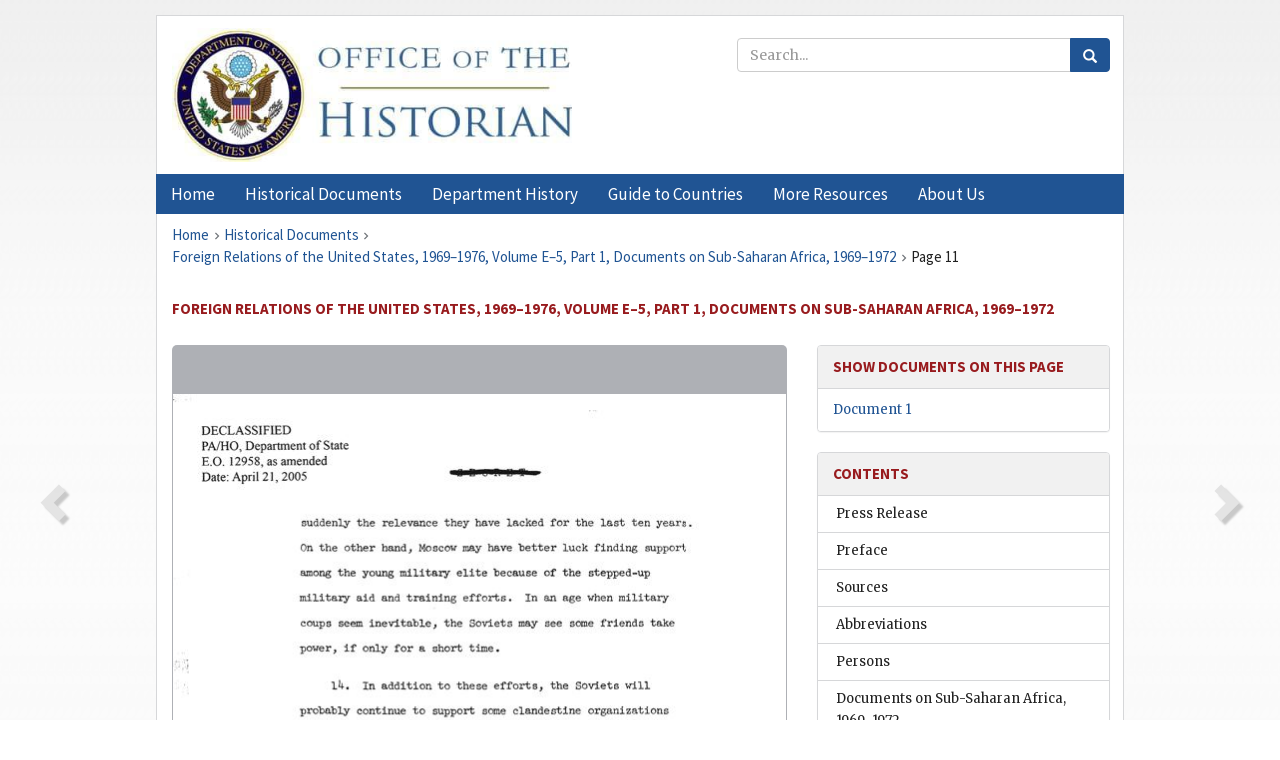

--- FILE ---
content_type: image/svg+xml; charset=UTF-8
request_url: https://history.state.gov/resources/images/OSD-icons/zoomout_hover.svg
body_size: 1458
content:
<!-- Created with Inkscape (http://www.inkscape.org/) -->
<svg xmlns="http://www.w3.org/2000/svg" xmlns:inkscape="http://www.inkscape.org/namespaces/inkscape" xmlns:svg="http://www.w3.org/2000/svg" xmlns:sodipodi="http://sodipodi.sourceforge.net/DTD/sodipodi-0.dtd" width="48" height="48" viewBox="0 0 12.7 12.7" version="1.1" id="svg5" sodipodi:docname="zoomout_hover.svg" inkscape:version="1.1 (c68e22c387, 2021-05-23)">
  <sodipodi:namedview id="namedview9" pagecolor="#ffffff" bordercolor="#111111" borderopacity="1" inkscape:pageshadow="0" inkscape:pageopacity="0" inkscape:pagecheckerboard="1" showgrid="false" inkscape:zoom="18.1875" inkscape:cx="24" inkscape:cy="24.027491" inkscape:window-width="1920" inkscape:window-height="1011" inkscape:window-x="0" inkscape:window-y="0" inkscape:window-maximized="1" inkscape:current-layer="svg5"/>
  <defs id="defs2"/>
  <rect style="opacity:0.33337645;fill:#000000;fill-opacity:1;stroke-width:0.264583;stop-color:#000000" id="rect1442" width="12.7" height="12.7" x="9.5367433e-08" y="9.5367433e-08"/>
  <g style="fill:none;stroke:#ffffff;stroke-width:2;stroke-linecap:round;stroke-linejoin:round;stroke-opacity:1" id="g6170" transform="matrix(0.33072917,0,0,0.33072917,2.38125,2.38125)">
    <circle cx="11" cy="11" r="8" id="circle6155" style="stroke:#ffffff;stroke-opacity:1"/>
    <line x1="21" y1="21" x2="16.65" y2="16.65" id="line6157" style="stroke:#ffffff;stroke-opacity:1"/>
    <line x1="8" y1="11" x2="14" y2="11" id="line6159" style="stroke:#ffffff;stroke-opacity:1"/>
  </g>
</svg>

--- FILE ---
content_type: image/svg+xml; charset=UTF-8
request_url: https://history.state.gov/resources/images/OSD-icons/zoomin_hover.svg
body_size: 1550
content:
<!-- Created with Inkscape (http://www.inkscape.org/) -->
<svg xmlns="http://www.w3.org/2000/svg" xmlns:inkscape="http://www.inkscape.org/namespaces/inkscape" xmlns:svg="http://www.w3.org/2000/svg" xmlns:sodipodi="http://sodipodi.sourceforge.net/DTD/sodipodi-0.dtd" width="48" height="48" viewBox="0 0 12.7 12.7" version="1.1" id="svg5" sodipodi:docname="zoomin_hover.svg" inkscape:version="1.1 (c68e22c387, 2021-05-23)">
  <sodipodi:namedview id="namedview10" pagecolor="#ffffff" bordercolor="#111111" borderopacity="1" inkscape:pageshadow="0" inkscape:pageopacity="0" inkscape:pagecheckerboard="1" showgrid="false" inkscape:zoom="18.1875" inkscape:cx="24" inkscape:cy="24.027491" inkscape:window-width="1920" inkscape:window-height="1011" inkscape:window-x="0" inkscape:window-y="0" inkscape:window-maximized="1" inkscape:current-layer="svg5"/>
  <defs id="defs2"/>
  <rect style="opacity:0.333;fill:#000000;fill-opacity:1;stroke-width:0.264583;stop-color:#000000" id="rect1442" width="12.7" height="12.7" x="9.5367433e-08" y="9.5367433e-08"/>
  <g style="fill:none;stroke:#ffffff;stroke-width:2;stroke-linecap:round;stroke-linejoin:round;stroke-opacity:1" id="g5972" transform="matrix(0.33072917,0,0,0.33072917,2.38125,2.38125)">
    <circle cx="11" cy="11" r="8" id="circle5954" style="stroke:#ffffff;stroke-opacity:1"/>
    <line x1="21" y1="21" x2="16.65" y2="16.65" id="line5956" style="stroke:#ffffff;stroke-opacity:1"/>
    <line x1="11" y1="8" x2="11" y2="14" id="line5958" style="stroke:#ffffff;stroke-opacity:1"/>
    <line x1="8" y1="11" x2="14" y2="11" id="line5960" style="stroke:#ffffff;stroke-opacity:1"/>
  </g>
</svg>

--- FILE ---
content_type: image/svg+xml; charset=UTF-8
request_url: https://history.state.gov/resources/images/OSD-icons/home_grouphover.svg
body_size: 1406
content:
<!-- Created with Inkscape (http://www.inkscape.org/) -->
<svg xmlns="http://www.w3.org/2000/svg" xmlns:inkscape="http://www.inkscape.org/namespaces/inkscape" xmlns:svg="http://www.w3.org/2000/svg" xmlns:sodipodi="http://sodipodi.sourceforge.net/DTD/sodipodi-0.dtd" width="48" height="48" viewBox="0 0 12.7 12.7" version="1.1" id="svg5" sodipodi:docname="home_grouphover.svg" inkscape:version="1.1 (c68e22c387, 2021-05-23)">
  <sodipodi:namedview id="namedview12" pagecolor="#ffffff" bordercolor="#111111" borderopacity="1" inkscape:pageshadow="0" inkscape:pageopacity="0" inkscape:pagecheckerboard="1" showgrid="false" inkscape:zoom="18.1875" inkscape:cx="24" inkscape:cy="24.027491" inkscape:window-width="1920" inkscape:window-height="1011" inkscape:window-x="0" inkscape:window-y="0" inkscape:window-maximized="1" inkscape:current-layer="svg5"/>
  <defs id="defs2"/>
  <rect style="opacity:0.3325745;fill:#000000;fill-opacity:1;stroke-width:0.264583;stop-color:#000000" id="rect1442" width="12.7" height="12.7" x="9.5367433e-08" y="9.5367433e-08"/>
  <g style="fill:none;stroke:#ffffff;stroke-width:2;stroke-linecap:round;stroke-linejoin:round;stroke-opacity:1" id="g4857" transform="matrix(0.30066324,0,0,0.30066324,2.7420411,2.7420371)">
    <path d="m 3,9 9,-7 9,7 v 11 a 2,2 0 0 1 -2,2 H 5 A 2,2 0 0 1 3,20 Z" id="path4845" style="stroke:#ffffff;stroke-opacity:1"/>
    <polyline points="9 22 9 12 15 12 15 22" id="polyline4847" style="stroke:#ffffff;stroke-opacity:1"/>
  </g>
</svg>

--- FILE ---
content_type: image/svg+xml; charset=UTF-8
request_url: https://history.state.gov/resources/images/OSD-icons/fullpage_rest.svg
body_size: 1556
content:
<!-- Created with Inkscape (http://www.inkscape.org/) -->
<svg xmlns="http://www.w3.org/2000/svg" xmlns:inkscape="http://www.inkscape.org/namespaces/inkscape" xmlns:svg="http://www.w3.org/2000/svg" xmlns:sodipodi="http://sodipodi.sourceforge.net/DTD/sodipodi-0.dtd" width="48" height="48" viewBox="0 0 12.7 12.7" version="1.1" id="svg5" sodipodi:docname="fullpage_rest.svg" inkscape:version="1.1 (c68e22c387, 2021-05-23)">
  <sodipodi:namedview id="namedview14" pagecolor="#ffffff" bordercolor="#111111" borderopacity="1" inkscape:pageshadow="0" inkscape:pageopacity="0" inkscape:pagecheckerboard="1" showgrid="false" inkscape:zoom="18.1875" inkscape:cx="24" inkscape:cy="24.027491" inkscape:window-width="1920" inkscape:window-height="1011" inkscape:window-x="0" inkscape:window-y="0" inkscape:window-maximized="1" inkscape:current-layer="svg5"/>
  <defs id="defs2"/>
  <rect style="opacity:0.33337645;fill:#000000;fill-opacity:1;stroke-width:0.264583;stop-color:#000000" id="rect1442" width="12.7" height="12.7" x="9.5367433e-08" y="9.5367433e-08"/>
  <g style="fill:none;stroke:#ffffff;stroke-width:2;stroke-linecap:round;stroke-linejoin:round;stroke-opacity:1" id="g4680" transform="matrix(0.33072917,0,0,0.33072917,2.38125,2.38125)">
    <polyline points="15 3 21 3 21 9" id="polyline4662" style="stroke:#ffffff;stroke-opacity:1"/>
    <polyline points="9 21 3 21 3 15" id="polyline4664" style="stroke:#ffffff;stroke-opacity:1"/>
    <line x1="21" y1="3" x2="14" y2="10" id="line4666" style="stroke:#ffffff;stroke-opacity:1"/>
    <line x1="3" y1="21" x2="10" y2="14" id="line4668" style="stroke:#ffffff;stroke-opacity:1"/>
  </g>
</svg>

--- FILE ---
content_type: image/svg+xml; charset=UTF-8
request_url: https://history.state.gov/resources/images/OSD-icons/zoomin_grouphover.svg
body_size: 1555
content:
<!-- Created with Inkscape (http://www.inkscape.org/) -->
<svg xmlns="http://www.w3.org/2000/svg" xmlns:inkscape="http://www.inkscape.org/namespaces/inkscape" xmlns:svg="http://www.w3.org/2000/svg" xmlns:sodipodi="http://sodipodi.sourceforge.net/DTD/sodipodi-0.dtd" width="48" height="48" viewBox="0 0 12.7 12.7" version="1.1" id="svg5" sodipodi:docname="zoomin_grouphover.svg" inkscape:version="1.1 (c68e22c387, 2021-05-23)">
  <sodipodi:namedview id="namedview10" pagecolor="#ffffff" bordercolor="#111111" borderopacity="1" inkscape:pageshadow="0" inkscape:pageopacity="0" inkscape:pagecheckerboard="1" showgrid="false" inkscape:zoom="18.1875" inkscape:cx="24" inkscape:cy="24.027491" inkscape:window-width="1920" inkscape:window-height="1011" inkscape:window-x="0" inkscape:window-y="0" inkscape:window-maximized="1" inkscape:current-layer="svg5"/>
  <defs id="defs2"/>
  <rect style="opacity:0.333;fill:#000000;fill-opacity:1;stroke-width:0.264583;stop-color:#000000" id="rect1442" width="12.7" height="12.7" x="9.5367433e-08" y="9.5367433e-08"/>
  <g style="fill:none;stroke:#ffffff;stroke-width:2;stroke-linecap:round;stroke-linejoin:round;stroke-opacity:1" id="g5972" transform="matrix(0.33072917,0,0,0.33072917,2.38125,2.38125)">
    <circle cx="11" cy="11" r="8" id="circle5954" style="stroke:#ffffff;stroke-opacity:1"/>
    <line x1="21" y1="21" x2="16.65" y2="16.65" id="line5956" style="stroke:#ffffff;stroke-opacity:1"/>
    <line x1="11" y1="8" x2="11" y2="14" id="line5958" style="stroke:#ffffff;stroke-opacity:1"/>
    <line x1="8" y1="11" x2="14" y2="11" id="line5960" style="stroke:#ffffff;stroke-opacity:1"/>
  </g>
</svg>

--- FILE ---
content_type: image/svg+xml; charset=UTF-8
request_url: https://history.state.gov/resources/images/OSD-icons/home_hover.svg
body_size: 1401
content:
<!-- Created with Inkscape (http://www.inkscape.org/) -->
<svg xmlns="http://www.w3.org/2000/svg" xmlns:inkscape="http://www.inkscape.org/namespaces/inkscape" xmlns:svg="http://www.w3.org/2000/svg" xmlns:sodipodi="http://sodipodi.sourceforge.net/DTD/sodipodi-0.dtd" width="48" height="48" viewBox="0 0 12.7 12.7" version="1.1" id="svg5" sodipodi:docname="home_hover.svg" inkscape:version="1.1 (c68e22c387, 2021-05-23)">
  <sodipodi:namedview id="namedview12" pagecolor="#ffffff" bordercolor="#111111" borderopacity="1" inkscape:pageshadow="0" inkscape:pageopacity="0" inkscape:pagecheckerboard="1" showgrid="false" inkscape:zoom="18.1875" inkscape:cx="24" inkscape:cy="24.027491" inkscape:window-width="1920" inkscape:window-height="1011" inkscape:window-x="0" inkscape:window-y="0" inkscape:window-maximized="1" inkscape:current-layer="svg5"/>
  <defs id="defs2"/>
  <rect style="opacity:0.3325745;fill:#000000;fill-opacity:1;stroke-width:0.264583;stop-color:#000000" id="rect1442" width="12.7" height="12.7" x="9.5367433e-08" y="9.5367433e-08"/>
  <g style="fill:none;stroke:#ffffff;stroke-width:2;stroke-linecap:round;stroke-linejoin:round;stroke-opacity:1" id="g4857" transform="matrix(0.30066324,0,0,0.30066324,2.7420411,2.7420371)">
    <path d="m 3,9 9,-7 9,7 v 11 a 2,2 0 0 1 -2,2 H 5 A 2,2 0 0 1 3,20 Z" id="path4845" style="stroke:#ffffff;stroke-opacity:1"/>
    <polyline points="9 22 9 12 15 12 15 22" id="polyline4847" style="stroke:#ffffff;stroke-opacity:1"/>
  </g>
</svg>

--- FILE ---
content_type: image/svg+xml; charset=UTF-8
request_url: https://history.state.gov/resources/images/OSD-icons/fullpage_grouphover.svg
body_size: 1570
content:
<!-- Created with Inkscape (http://www.inkscape.org/) -->
<svg xmlns="http://www.w3.org/2000/svg" xmlns:inkscape="http://www.inkscape.org/namespaces/inkscape" xmlns:svg="http://www.w3.org/2000/svg" xmlns:sodipodi="http://sodipodi.sourceforge.net/DTD/sodipodi-0.dtd" width="48" height="48" viewBox="0 0 12.7 12.7" version="1.1" id="svg5" sodipodi:docname="fullpage_grouphover.svg" inkscape:version="1.1 (c68e22c387, 2021-05-23)">
  <sodipodi:namedview id="namedview14" pagecolor="#ffffff" bordercolor="#111111" borderopacity="1" inkscape:pageshadow="0" inkscape:pageopacity="0" inkscape:pagecheckerboard="1" showgrid="false" inkscape:zoom="18.1875" inkscape:cx="24" inkscape:cy="23.945017" inkscape:window-width="1458" inkscape:window-height="1088" inkscape:window-x="26" inkscape:window-y="23" inkscape:window-maximized="0" inkscape:current-layer="svg5"/>
  <defs id="defs2"/>
  <rect style="fill:#000000;stroke:none;stroke-width:0.264583;stop-color:#000000;fill-opacity:1;opacity:0.333" id="rect847" width="12.7" height="12.7" x="9.5367433e-08" y="9.5367433e-08"/>
  <g style="fill:none;stroke:#ffffff;stroke-width:2;stroke-linecap:round;stroke-linejoin:round;stroke-opacity:1" id="g4680" transform="matrix(0.33072917,0,0,0.33072917,2.38125,2.38125)">
    <polyline points="15 3 21 3 21 9" id="polyline4662" style="stroke:#ffffff;stroke-opacity:1"/>
    <polyline points="9 21 3 21 3 15" id="polyline4664" style="stroke:#ffffff;stroke-opacity:1"/>
    <line x1="21" y1="3" x2="14" y2="10" id="line4666" style="stroke:#ffffff;stroke-opacity:1"/>
    <line x1="3" y1="21" x2="10" y2="14" id="line4668" style="stroke:#ffffff;stroke-opacity:1"/>
  </g>
</svg>

--- FILE ---
content_type: image/svg+xml; charset=UTF-8
request_url: https://history.state.gov/resources/images/OSD-icons/fullpage_pressed.svg
body_size: 1550
content:
<!-- Created with Inkscape (http://www.inkscape.org/) -->
<svg xmlns="http://www.w3.org/2000/svg" xmlns:inkscape="http://www.inkscape.org/namespaces/inkscape" xmlns:svg="http://www.w3.org/2000/svg" xmlns:sodipodi="http://sodipodi.sourceforge.net/DTD/sodipodi-0.dtd" width="48" height="48" viewBox="0 0 12.7 12.7" version="1.1" id="svg5" sodipodi:docname="fullpage_pressed.svg" inkscape:version="1.1 (c68e22c387, 2021-05-23)">
  <sodipodi:namedview id="namedview10" pagecolor="#ffffff" bordercolor="#111111" borderopacity="1" inkscape:pageshadow="0" inkscape:pageopacity="0" inkscape:pagecheckerboard="1" showgrid="false" inkscape:zoom="18.1875" inkscape:cx="24" inkscape:cy="24.027491" inkscape:window-width="1920" inkscape:window-height="1011" inkscape:window-x="0" inkscape:window-y="0" inkscape:window-maximized="1" inkscape:current-layer="svg5"/>
  <defs id="defs2"/>
  <rect style="opacity:1;fill:#fd0000;fill-opacity:1;stroke-width:0.264583;stop-color:#000000" id="rect1442" width="12.7" height="12.7" x="9.5367433e-08" y="9.5367433e-08"/>
  <g style="fill:none;stroke:#ffffff;stroke-width:2;stroke-linecap:round;stroke-linejoin:round;stroke-opacity:1" id="g4680" transform="matrix(0.33072917,0,0,0.33072917,2.38125,2.38125)">
    <polyline points="15 3 21 3 21 9" id="polyline4662" style="stroke:#ffffff;stroke-opacity:1"/>
    <polyline points="9 21 3 21 3 15" id="polyline4664" style="stroke:#ffffff;stroke-opacity:1"/>
    <line x1="21" y1="3" x2="14" y2="10" id="line4666" style="stroke:#ffffff;stroke-opacity:1"/>
    <line x1="3" y1="21" x2="10" y2="14" id="line4668" style="stroke:#ffffff;stroke-opacity:1"/>
  </g>
</svg>